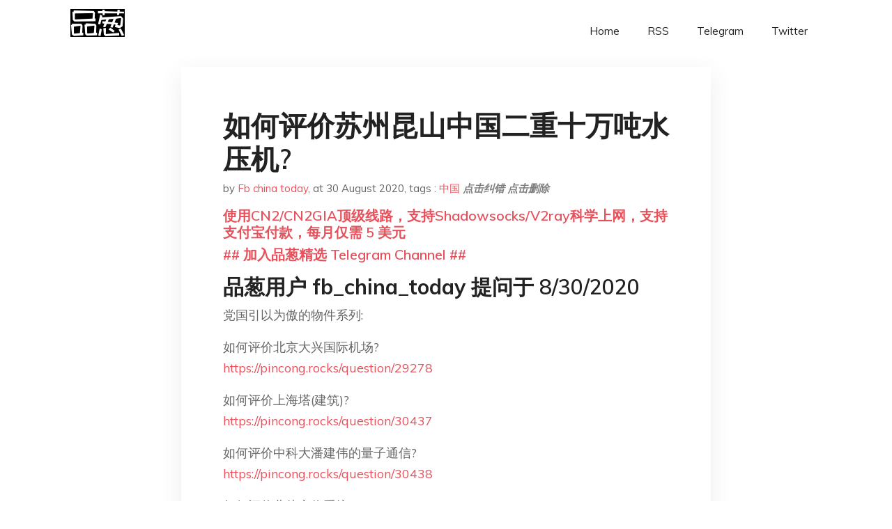

--- FILE ---
content_type: text/html; charset=utf-8
request_url: https://project-gutenberg.github.io/Pincong/post/344c6291ec11933d0e464caf0c646750/
body_size: 4817
content:
<!doctype html><html lang=zh-cn><head><meta charset=utf-8><title>如何评价苏州昆山中国二重十万吨水压机?</title><meta name=viewport content="width=device-width,initial-scale=1,maximum-scale=1"><meta name=description content=" 品葱用户 fb_china_today 提问于 8/30/2020 党国引以为傲的物件系列:
如何评价北京大兴国际机场?
https://pincong.rocks/question/29278
如何评价上海塔(建筑)?
https://pincong.rocks/question/30437
如何评价中科大潘建伟的量子通信?
https://pincong.rocks/question/30438
如何评价北斗定位系统?
https://pincong.rocks/question/30443
本系列试图用一些五毛不擅长的专业话题来开辟新的反中国梦模式。欢迎提供题材。
品葱用户 天下无贼 评论于 低级黑，高级红，反向加速，宣传桂枝科技实力
品葱用户 fb_china_today 评论于 恰恰相反, 分析党国觉得最夸耀的东西更可以理解党国瓦房店的现实。这是颠覆政府需要的功课。
品葱用户 peacefulwaters 评论于 一句话，光大是不行的。
品葱用户 fb_china_today 评论于 2020-08-30 那个机器据我所知已经闲置不少时间了, 因为需要加工的大部件比如C919起落架还没有着落。和上海塔那些光鲜的东西类似, 面子超过里子。
中国宣传单一性能却不提加工紧密度的落后。美国人不做这么大是因为:1, 可以包给俄国人便宜 2, 加工精密的大部件更有需求
目前唯一贡献大概就是帮二重在香港上市圈钱。
品葱用户 四邑漁農牧工商總會 评论于 2020-08-31 您是找封吧？
君不見黃河之水天上來，奔流到海不復回
君不見高堂明鏡悲白髮，朝如青絲暮成雪
人生得意須盡歡，莫使金樽空對月
天生我材必有用，千金散盡還復來
点击品葱原文参与讨论 "><meta name=generator content="Hugo 0.100.2"><link rel=stylesheet href=../../plugins/bootstrap/bootstrap.min.css><link rel=stylesheet href=../../plugins/themify-icons/themify-icons.css><link rel=stylesheet href=https://project-gutenberg.github.io/Pincong/scss/style.min.css media=screen><link rel="shortcut icon" href=https://project-gutenberg.github.io/Pincong/images/favicon.png type=image/x-icon><link rel=icon href=https://project-gutenberg.github.io/Pincong/images/favicon.png type=image/x-icon><meta name=twitter:card content="summary_large_image"><meta name=og:title content=" 如何评价苏州昆山中国二重十万吨水压机? "><meta name=og:description content=" 品葱用户 fb_china_today 提问于 8/30/2020 党国引以为傲的物件系列:
如何评价北京大兴国际机场?
https://pincong.rocks/question/29278
如何评价上海塔(建筑)?
https://pincong.rocks/question/30437
如何评价中科大潘建伟的量子通信?
https://pincong.rocks/question/30438
如何评价北斗定位系统?
https://pincong.rocks/question/30443
本系列试图用一些五毛不擅长的专业话题来开辟新的反中国梦模式。欢迎提供题材。
品葱用户 天下无贼 评论于 低级黑，高级红，反向加速，宣传桂枝科技实力
品葱用户 fb_china_today 评论于 恰恰相反, 分析党国觉得最夸耀的东西更可以理解党国瓦房店的现实。这是颠覆政府需要的功课。
品葱用户 peacefulwaters 评论于 一句话，光大是不行的。
品葱用户 fb_china_today 评论于 2020-08-30 那个机器据我所知已经闲置不少时间了, 因为需要加工的大部件比如C919起落架还没有着落。和上海塔那些光鲜的东西类似, 面子超过里子。
中国宣传单一性能却不提加工紧密度的落后。美国人不做这么大是因为:1, 可以包给俄国人便宜 2, 加工精密的大部件更有需求
目前唯一贡献大概就是帮二重在香港上市圈钱。
品葱用户 四邑漁農牧工商總會 评论于 2020-08-31 您是找封吧？
君不見黃河之水天上來，奔流到海不復回
君不見高堂明鏡悲白髮，朝如青絲暮成雪
人生得意須盡歡，莫使金樽空對月
天生我材必有用，千金散盡還復來
点击品葱原文参与讨论 "><meta name=og:image content="https://project-gutenberg.github.io/Pincong//images/card/214.jpg"><script data-ad-client=ca-pub-6074407261372769 async src=https://pagead2.googlesyndication.com/pagead/js/adsbygoogle.js></script>
<script async src="https://www.googletagmanager.com/gtag/js?id=G-06HJ1E5XNH"></script>
<script>window.dataLayer=window.dataLayer||[];function gtag(){dataLayer.push(arguments)}gtag('js',new Date),gtag('config','G-06HJ1E5XNH')</script></head><body><header class="fixed-top navigation"><div class=container><nav class="navbar navbar-expand-lg navbar-light bg-transparent"><a class=navbar-brand href=https://project-gutenberg.github.io/Pincong/><img class=img-fluid src=https://project-gutenberg.github.io/Pincong//images/logo.png alt=品葱*精选></a>
<button class="navbar-toggler border-0" type=button data-toggle=collapse data-target=#navigation>
<i class="ti-menu h3"></i></button><div class="collapse navbar-collapse text-center" id=navigation><ul class="navbar-nav ml-auto"><li class=nav-item><a class=nav-link href=https://project-gutenberg.github.io/Pincong/>Home</a></li><li class=nav-item><a class=nav-link href=https://project-gutenberg.github.io/Pincong/post/index.xml>RSS</a></li><li class=nav-item><a class=nav-link href=https://bit.ly/2HrxEi0>Telegram</a></li><li class=nav-item><a class=nav-link href=https://twitter.com/speechfree3>Twitter</a></li></ul></div></nav></div></header><div class="py-5 d-none d-lg-block"></div><section class=main-content><div class=container><div class=row><div class="col-lg-8 mx-auto block shadow mb-5"><h2>如何评价苏州昆山中国二重十万吨水压机?</h2><div class=mb-3><span>by <a href=https://project-gutenberg.github.io/Pincong/author/fb_china_today>Fb china today</a></span>,
<span>at 30 August 2020</span>, tags :
<a href=https://project-gutenberg.github.io/Pincong/tags/%e4%b8%ad%e5%9b%bd>中国</a>
<a href=https://github.com/Project-Gutenberg/Pincong-data/edit/master/site/content/post/344c6291ec11933d0e464caf0c646750.md style=color:gray><strong><i>点击纠错</i></strong></a>
<i></i><a href=https://github.com/Project-Gutenberg/Pincong-data/delete/master/site/content/post/344c6291ec11933d0e464caf0c646750.md style=color:gray><strong><i>点击删除</i></strong></a></div><h5><a href=https://bit.ly/justmysock>使用CN2/CN2GIA顶级线路，支持Shadowsocks/V2ray科学上网，支持支付宝付款，每月仅需 5 美元</a></h5><h5><a href=https://bit.ly/2HrxEi0>## 加入品葱精选 Telegram Channel ##</a></h5><p></p><h3 id=品葱用户-fb_china_today-提问于-8302020>品葱用户 <strong>fb_china_today</strong> 提问于 8/30/2020</h3><p>党国引以为傲的物件系列:</p><p>如何评价北京大兴国际机场?<br><a href=https://pincong.rocks/question/29278 title=https://pincong.rocks/question/29278>https://pincong.rocks/question/29278</a></p><p>如何评价上海塔(建筑)?<br><a href=https://pincong.rocks/question/30437 title=https://pincong.rocks/question/30437>https://pincong.rocks/question/30437</a></p><p>如何评价中科大潘建伟的量子通信?<br><a href=https://pincong.rocks/question/30438 title=https://pincong.rocks/question/30438>https://pincong.rocks/question/30438</a></p><p>如何评价北斗定位系统?<br><a href=https://pincong.rocks/question/30443 title=https://pincong.rocks/question/30443>https://pincong.rocks/question/30443</a></p><p>本系列试图用一些五毛不擅长的专业话题来开辟新的反中国梦模式。欢迎提供题材。</p><h3 id=品葱用户-天下无贼-评论于>品葱用户 <strong>天下无贼</strong> 评论于</h3><p>低级黑，高级红，反向加速，宣传桂枝科技实力</p><h3 id=品葱用户-fb_china_today-评论于>品葱用户 <strong>fb_china_today</strong> 评论于</h3><p>恰恰相反, 分析党国觉得最夸耀的东西更可以理解党国瓦房店的现实。这是颠覆政府需要的功课。</p><h3 id=品葱用户-peacefulwaters-评论于>品葱用户 <strong>peacefulwaters</strong> 评论于</h3><p>一句话，光大是不行的。</p><h3 id=品葱用户-fb_china_today-评论于-2020-08-30>品葱用户 <strong>fb_china_today</strong> 评论于 2020-08-30</h3><p>那个机器据我所知已经闲置不少时间了, 因为需要加工的大部件比如C919起落架还没有着落。和上海塔那些光鲜的东西类似, 面子超过里子。</p><p>中国宣传单一性能却不提加工紧密度的落后。美国人不做这么大是因为:1, 可以包给俄国人便宜 2, 加工精密的大部件更有需求</p><p>目前唯一贡献大概就是帮二重在香港上市圈钱。</p><h3 id=品葱用户-四邑漁農牧工商總會-评论于-2020-08-31>品葱用户 <strong>四邑漁農牧工商總會</strong> 评论于 2020-08-31</h3><p>您是找封吧？</p><p>君不見黃河之水天上來，奔流到海不復回<br>君不見高堂明鏡悲白髮，朝如青絲暮成雪<br>人生得意須盡歡，莫使金樽空對月<br>天生我材必有用，千金散盡還復來</p><blockquote><p><a href=https://pincong.rocks/question/30448>点击品葱原文参与讨论</a></p></blockquote><h5><a href="https://www.digitalocean.com/?refcode=4351d40e44b2&utm_campaign=Referral_Invite&utm_medium=Referral_Program&utm_source=CopyPaste">最简单好用的 VPS,没有之一，注册立得 100 美金</a></h5></div><div class="col-lg-8 mx-auto block shadow"><div id=disqus_thread></div><script type=application/javascript>window.disqus_config=function(){},function(){if(["localhost","127.0.0.1"].indexOf(window.location.hostname)!=-1){document.getElementById('disqus_thread').innerHTML='Disqus comments not available by default when the website is previewed locally.';return}var t=document,e=t.createElement('script');e.async=!0,e.src='//pin-cong-jing-xuan.disqus.com/embed.js',e.setAttribute('data-timestamp',+new Date),(t.head||t.body).appendChild(e)}()</script><noscript>Please enable JavaScript to view the <a href=https://disqus.com/?ref_noscript>comments powered by Disqus.</a></noscript><a href=https://disqus.com class=dsq-brlink>comments powered by <span class=logo-disqus>Disqus</span></a></div><div class="col-lg-8 mx-auto block shadow"><h3>See Also</h3><div class=container><div class=row><div class="mx-auto px-0"><div class="bg-white shadow block"><article class=mb-5><h2 class=h5><a class=text-dark href="https://project-gutenberg.github.io/Pincong/post/e0c2ff826b9c688a94d516c18fa31fec/?utm_source=see_also&utm_medium=%25E5%25A6%2582%25E4%25BD%2595%25E8%25AF%2584%25E4%25BB%25B7%25E8%258B%258F%25E5%25B7%259E%25E6%2598%2586%25E5%25B1%25B1%25E4%25B8%25AD%25E5%259B%25BD%25E4%25BA%258C%25E9%2587%258D%25E5%258D%2581%25E4%25B8%2587%25E5%2590%25A8%25E6%25B0%25B4%25E5%258E%258B%25E6%259C%25BA">中國集權和美國霸權，哪個對中國人的危害大？</a></h2><p class=text-dark>品葱用户 enayu35719 提问于 8/30/2020 中國集權破壞了中國的法治、自由、民主，卻又似乎能“提高中國影響力”、“集中力量辦大事”、“生產出物美價廉的商品”、“讓廣大人民吃飽飯”、“實現一個擁有網購、線下支付、共享單車的便利 …</p></article><article class=mb-5><h2 class=h5><a class=text-dark href="https://project-gutenberg.github.io/Pincong/post/d74c90189797b53830f81af319437c9b/?utm_source=see_also&utm_medium=%25E5%25A6%2582%25E4%25BD%2595%25E8%25AF%2584%25E4%25BB%25B7%25E8%258B%258F%25E5%25B7%259E%25E6%2598%2586%25E5%25B1%25B1%25E4%25B8%25AD%25E5%259B%25BD%25E4%25BA%258C%25E9%2587%258D%25E5%258D%2581%25E4%25B8%2587%25E5%2590%25A8%25E6%25B0%25B4%25E5%258E%258B%25E6%259C%25BA">墙内愚民们老是说的“资本”究竟是谁？有人见过他吗？</a></h2><p class=text-dark>品葱用户 theflash 提问于 8/30/2020 墙内贱蛆怎么什么坏事都赖在“资本”这个人身上？卫生巾涨价也赖资本，玩不了游戏也怪资本，买不起奢侈品也是资本的错，找不到合适的工作也是资本的锅。
我就想问一下，有没有了解“资本”这个人和 …</p></article><article class=mb-5><h2 class=h5><a class=text-dark href="https://project-gutenberg.github.io/Pincong/post/8f641544a5e4ecf94034796180c42e3f/?utm_source=see_also&utm_medium=%25E5%25A6%2582%25E4%25BD%2595%25E8%25AF%2584%25E4%25BB%25B7%25E8%258B%258F%25E5%25B7%259E%25E6%2598%2586%25E5%25B1%25B1%25E4%25B8%25AD%25E5%259B%25BD%25E4%25BA%258C%25E9%2587%258D%25E5%258D%2581%25E4%25B8%2587%25E5%2590%25A8%25E6%25B0%25B4%25E5%258E%258B%25E6%259C%25BA">如何评价中科大潘建伟的量子通信?</a></h2><p class=text-dark>品葱用户 fb_china_today 提问于 8/30/2020 https://news.mit.edu/2020/cosmic-rays-limit-quantum-computing-0826
最近科学家提交论文宇宙背景辐射会干扰量 …</p></article><article class=mb-5><h2 class=h5><a class=text-dark href="https://project-gutenberg.github.io/Pincong/post/c6854b80bdf67d44561b37c46cc14d5c/?utm_source=see_also&utm_medium=%25E5%25A6%2582%25E4%25BD%2595%25E8%25AF%2584%25E4%25BB%25B7%25E8%258B%258F%25E5%25B7%259E%25E6%2598%2586%25E5%25B1%25B1%25E4%25B8%25AD%25E5%259B%25BD%25E4%25BA%258C%25E9%2587%258D%25E5%258D%2581%25E4%25B8%2587%25E5%2590%25A8%25E6%25B0%25B4%25E5%258E%258B%25E6%259C%25BA">如何评价北斗定位系统?</a></h2><p class=text-dark>品葱用户 fb_china_today 提问于 8/30/2020 党国引以为傲的物件系列:
如何评价北京大兴国际机场?
https://pincong.rocks/question/29278
如何评价上海塔(建筑)? …</p></article><article class=mb-5><h2 class=h5><a class=text-dark href="https://project-gutenberg.github.io/Pincong/post/32eaaae323176f673021afac14cd688c/?utm_source=see_also&utm_medium=%25E5%25A6%2582%25E4%25BD%2595%25E8%25AF%2584%25E4%25BB%25B7%25E8%258B%258F%25E5%25B7%259E%25E6%2598%2586%25E5%25B1%25B1%25E4%25B8%25AD%25E5%259B%25BD%25E4%25BA%258C%25E9%2587%258D%25E5%258D%2581%25E4%25B8%2587%25E5%2590%25A8%25E6%25B0%25B4%25E5%258E%258B%25E6%259C%25BA">穿越必备：梦回我大清，你会请安吗？</a></h2><p class=text-dark>逐词译解学霸请安折，可作范文，熟记于心，不至于在可汗面前失仪。
作者法海，圣祖仁皇帝之表弟，幼而好学，二十三岁高中进士。
他的名字是fambi (干涸）的连续副动词形式，与金山寺没有关系。
品葱用户 范松忠 评论于 2020-08-31 我 …</p></article></div></div></div></div></div></div></div></div></section><script>var i,images=document.getElementsByTagName("img");for(i=0;i<images.length;i++)images[i].className+="img-fluid w-100 mb-4"</script><footer class="py-4 bg-light border-top"><div class=container><div class="row justify-content-between align-items-center"><div class="col-lg-4 text-center text-lg-left mb-4 mb-lg-0"><a href=https://project-gutenberg.github.io/Pincong/><img src=https://project-gutenberg.github.io/Pincong//images/logo.png class=img-fluid alt=品葱*精选></a></div><div class="col-lg-4 text-center mb-4 mb-lg-0"><ul class="list-inline mb-0"></ul></div><div class="col-lg-4 text-lg-right text-center mb-4 mb-lg-0"><ul class="list-inline social-icon mb-0"><li class=list-inline-item><a href=https://pincong.rocks/><i class=ti-home></i></a></li><li class=list-inline-item><a href=https://github.com/Project-Gutenberg/Pincong><i class=ti-github></i></a></li></ul></div><div class="col-12 text-center mt-4"><span></span></div></div></div></footer><script src=../../plugins/jQuery/jquery.min.js></script>
<script src=../../plugins/bootstrap/bootstrap.min.js></script>
<script src=../../plugins/search/fuse.min.js></script>
<script src=../../plugins/search/mark.js></script>
<script src=../../plugins/search/search.js></script>
<script src=https://project-gutenberg.github.io/Pincong/js/script.min.js></script>
<script>(function(e,o,i,a,t,n,s){e.GoogleAnalyticsObject=t,e[t]=e[t]||function(){(e[t].q=e[t].q||[]).push(arguments)},e[t].l=1*new Date,n=o.createElement(i),s=o.getElementsByTagName(i)[0],n.async=1,n.src=a,s.parentNode.insertBefore(n,s)})(window,document,'script','//www.google-analytics.com/analytics.js','ga'),ga('create','UA-151212685-6','auto'),ga('send','pageview')</script></body></html>

--- FILE ---
content_type: text/html; charset=utf-8
request_url: https://www.google.com/recaptcha/api2/aframe
body_size: 265
content:
<!DOCTYPE HTML><html><head><meta http-equiv="content-type" content="text/html; charset=UTF-8"></head><body><script nonce="4VTq8adpqi1aCglVSgfJ_w">/** Anti-fraud and anti-abuse applications only. See google.com/recaptcha */ try{var clients={'sodar':'https://pagead2.googlesyndication.com/pagead/sodar?'};window.addEventListener("message",function(a){try{if(a.source===window.parent){var b=JSON.parse(a.data);var c=clients[b['id']];if(c){var d=document.createElement('img');d.src=c+b['params']+'&rc='+(localStorage.getItem("rc::a")?sessionStorage.getItem("rc::b"):"");window.document.body.appendChild(d);sessionStorage.setItem("rc::e",parseInt(sessionStorage.getItem("rc::e")||0)+1);localStorage.setItem("rc::h",'1769011983708');}}}catch(b){}});window.parent.postMessage("_grecaptcha_ready", "*");}catch(b){}</script></body></html>